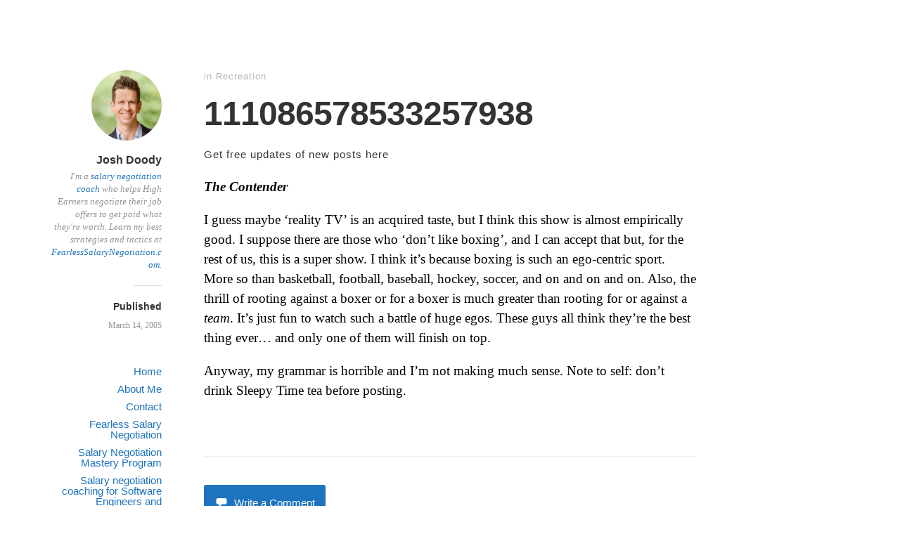

--- FILE ---
content_type: text/html; charset=UTF-8
request_url: https://www.joshdoody.com/2005/03/111086578533257938/
body_size: 10501
content:
<!DOCTYPE html>
<html itemscope="itemscope" itemtype="http://schema.org/Article" dir="ltr" lang="en-US" prefix="og: https://ogp.me/ns#">
<head>
	<meta charset="UTF-8" />
	<meta name="viewport" content="width=device-width, initial-scale=1, maximum-scale=1" />
	<link rel="profile" href="https://gmpg.org/xfn/11" />
	<link rel="pingback" href="https://www.joshdoody.com/xmlrpc.php" />
	<!--[if lt IE 9]>
	<script src="https://www.joshdoody.com/wp-content/themes/independent-publisher/js/html5.js" type="text/javascript"></script>
	<![endif]-->
	<title>111086578533257938 | JoshDoody.com</title>

		<!-- All in One SEO 4.9.3 - aioseo.com -->
	<meta name="robots" content="max-image-preview:large" />
	<meta name="author" content="Josh Doody"/>
	<link rel="canonical" href="https://www.joshdoody.com/2005/03/111086578533257938/" />
	<meta name="generator" content="All in One SEO (AIOSEO) 4.9.3" />
		<meta property="og:locale" content="en_US" />
		<meta property="og:site_name" content="JoshDoody.com | JoshDoody.com" />
		<meta property="og:type" content="article" />
		<meta property="og:title" content="111086578533257938 | JoshDoody.com" />
		<meta property="og:url" content="https://www.joshdoody.com/2005/03/111086578533257938/" />
		<meta property="article:published_time" content="2005-03-14T23:37:00+00:00" />
		<meta property="article:modified_time" content="2005-03-14T23:37:00+00:00" />
		<meta name="twitter:card" content="summary" />
		<meta name="twitter:title" content="111086578533257938 | JoshDoody.com" />
		<script type="application/ld+json" class="aioseo-schema">
			{"@context":"https:\/\/schema.org","@graph":[{"@type":"Article","@id":"https:\/\/www.joshdoody.com\/2005\/03\/111086578533257938\/#article","name":"111086578533257938 | JoshDoody.com","headline":"111086578533257938","author":{"@id":"https:\/\/www.joshdoody.com#author"},"publisher":{"@id":"https:\/\/www.joshdoody.com\/#organization"},"datePublished":"2005-03-14T23:37:00-04:00","dateModified":"2005-03-14T23:37:00-04:00","inLanguage":"en-US","mainEntityOfPage":{"@id":"https:\/\/www.joshdoody.com\/2005\/03\/111086578533257938\/#webpage"},"isPartOf":{"@id":"https:\/\/www.joshdoody.com\/2005\/03\/111086578533257938\/#webpage"},"articleSection":"Recreation, TV, Sleepy Time, TV"},{"@type":"BreadcrumbList","@id":"https:\/\/www.joshdoody.com\/2005\/03\/111086578533257938\/#breadcrumblist","itemListElement":[{"@type":"ListItem","@id":"https:\/\/www.joshdoody.com#listItem","position":1,"name":"Home","item":"https:\/\/www.joshdoody.com","nextItem":{"@type":"ListItem","@id":"https:\/\/www.joshdoody.com\/category\/recreation\/#listItem","name":"Recreation"}},{"@type":"ListItem","@id":"https:\/\/www.joshdoody.com\/category\/recreation\/#listItem","position":2,"name":"Recreation","item":"https:\/\/www.joshdoody.com\/category\/recreation\/","nextItem":{"@type":"ListItem","@id":"https:\/\/www.joshdoody.com\/category\/recreation\/tv\/#listItem","name":"TV"},"previousItem":{"@type":"ListItem","@id":"https:\/\/www.joshdoody.com#listItem","name":"Home"}},{"@type":"ListItem","@id":"https:\/\/www.joshdoody.com\/category\/recreation\/tv\/#listItem","position":3,"name":"TV","item":"https:\/\/www.joshdoody.com\/category\/recreation\/tv\/","nextItem":{"@type":"ListItem","@id":"https:\/\/www.joshdoody.com\/2005\/03\/111086578533257938\/#listItem","name":"111086578533257938"},"previousItem":{"@type":"ListItem","@id":"https:\/\/www.joshdoody.com\/category\/recreation\/#listItem","name":"Recreation"}},{"@type":"ListItem","@id":"https:\/\/www.joshdoody.com\/2005\/03\/111086578533257938\/#listItem","position":4,"name":"111086578533257938","previousItem":{"@type":"ListItem","@id":"https:\/\/www.joshdoody.com\/category\/recreation\/tv\/#listItem","name":"TV"}}]},{"@type":"Organization","@id":"https:\/\/www.joshdoody.com\/#organization","name":"JoshDoody.com","description":"JoshDoody.com","url":"https:\/\/www.joshdoody.com\/"},{"@type":"Person","@id":"https:\/\/www.joshdoody.com#author","url":"https:\/\/www.joshdoody.com","name":"Josh Doody","image":{"@type":"ImageObject","@id":"https:\/\/www.joshdoody.com\/2005\/03\/111086578533257938\/#authorImage","url":"https:\/\/secure.gravatar.com\/avatar\/5458099f6f54b7f44e7def327088687e882d3fcf3d7c089dd10db71ad62f969b?s=96&d=mm&r=g","width":96,"height":96,"caption":"Josh Doody"}},{"@type":"WebPage","@id":"https:\/\/www.joshdoody.com\/2005\/03\/111086578533257938\/#webpage","url":"https:\/\/www.joshdoody.com\/2005\/03\/111086578533257938\/","name":"111086578533257938 | JoshDoody.com","inLanguage":"en-US","isPartOf":{"@id":"https:\/\/www.joshdoody.com\/#website"},"breadcrumb":{"@id":"https:\/\/www.joshdoody.com\/2005\/03\/111086578533257938\/#breadcrumblist"},"author":{"@id":"https:\/\/www.joshdoody.com#author"},"creator":{"@id":"https:\/\/www.joshdoody.com#author"},"datePublished":"2005-03-14T23:37:00-04:00","dateModified":"2005-03-14T23:37:00-04:00"},{"@type":"WebSite","@id":"https:\/\/www.joshdoody.com\/#website","url":"https:\/\/www.joshdoody.com\/","name":"JoshDoody.com","description":"JoshDoody.com","inLanguage":"en-US","publisher":{"@id":"https:\/\/www.joshdoody.com\/#organization"}}]}
		</script>
		<!-- All in One SEO -->

<link rel='dns-prefetch' href='//www.joshdoody.com' />
<link rel='dns-prefetch' href='//cdn.openshareweb.com' />
<link rel='dns-prefetch' href='//cdn.shareaholic.net' />
<link rel='dns-prefetch' href='//www.shareaholic.net' />
<link rel='dns-prefetch' href='//analytics.shareaholic.com' />
<link rel='dns-prefetch' href='//recs.shareaholic.com' />
<link rel='dns-prefetch' href='//partner.shareaholic.com' />
<link rel="alternate" type="application/rss+xml" title="JoshDoody.com &raquo; Feed" href="https://www.joshdoody.com/feed/" />
<link rel="alternate" type="application/rss+xml" title="JoshDoody.com &raquo; Comments Feed" href="https://www.joshdoody.com/comments/feed/" />
<link rel="alternate" type="application/rss+xml" title="JoshDoody.com &raquo; 111086578533257938 Comments Feed" href="https://www.joshdoody.com/2005/03/111086578533257938/feed/" />
<link rel="alternate" title="oEmbed (JSON)" type="application/json+oembed" href="https://www.joshdoody.com/wp-json/oembed/1.0/embed?url=https%3A%2F%2Fwww.joshdoody.com%2F2005%2F03%2F111086578533257938%2F" />
<link rel="alternate" title="oEmbed (XML)" type="text/xml+oembed" href="https://www.joshdoody.com/wp-json/oembed/1.0/embed?url=https%3A%2F%2Fwww.joshdoody.com%2F2005%2F03%2F111086578533257938%2F&#038;format=xml" />
<!-- Shareaholic - https://www.shareaholic.com -->
<link rel='preload' href='//cdn.shareaholic.net/assets/pub/shareaholic.js' as='script'/>
<script data-no-minify='1' data-cfasync='false'>
_SHR_SETTINGS = {"endpoints":{"local_recs_url":"https:\/\/www.joshdoody.com\/wp-admin\/admin-ajax.php?action=shareaholic_permalink_related","ajax_url":"https:\/\/www.joshdoody.com\/wp-admin\/admin-ajax.php","share_counts_url":"https:\/\/www.joshdoody.com\/wp-admin\/admin-ajax.php?action=shareaholic_share_counts_api"},"site_id":"64d6a5e661f8a55124411cb67bfdb211","url_components":{"year":"2005","monthnum":"03","day":"14","hour":"23","minute":"37","second":"00","post_id":"556","postname":"111086578533257938","category":"recreation"}};
</script>
<script data-no-minify='1' data-cfasync='false' src='//cdn.shareaholic.net/assets/pub/shareaholic.js' data-shr-siteid='64d6a5e661f8a55124411cb67bfdb211' async ></script>

<!-- Shareaholic Content Tags -->
<meta name='shareaholic:site_name' content='JoshDoody.com' />
<meta name='shareaholic:language' content='en-US' />
<meta name='shareaholic:url' content='https://www.joshdoody.com/2005/03/111086578533257938/' />
<meta name='shareaholic:keywords' content='tag:sleepy time, tag:tv, cat:recreation, cat:tv, type:post' />
<meta name='shareaholic:article_published_time' content='2005-03-14T23:37:00-04:00' />
<meta name='shareaholic:article_modified_time' content='2005-03-14T23:37:00-04:00' />
<meta name='shareaholic:shareable_page' content='true' />
<meta name='shareaholic:article_author_name' content='Josh Doody' />
<meta name='shareaholic:site_id' content='64d6a5e661f8a55124411cb67bfdb211' />
<meta name='shareaholic:wp_version' content='9.7.13' />

<!-- Shareaholic Content Tags End -->
<style id='wp-img-auto-sizes-contain-inline-css' type='text/css'>
img:is([sizes=auto i],[sizes^="auto," i]){contain-intrinsic-size:3000px 1500px}
/*# sourceURL=wp-img-auto-sizes-contain-inline-css */
</style>
<style id='wp-emoji-styles-inline-css' type='text/css'>

	img.wp-smiley, img.emoji {
		display: inline !important;
		border: none !important;
		box-shadow: none !important;
		height: 1em !important;
		width: 1em !important;
		margin: 0 0.07em !important;
		vertical-align: -0.1em !important;
		background: none !important;
		padding: 0 !important;
	}
/*# sourceURL=wp-emoji-styles-inline-css */
</style>
<style id='wp-block-library-inline-css' type='text/css'>
:root{--wp-block-synced-color:#7a00df;--wp-block-synced-color--rgb:122,0,223;--wp-bound-block-color:var(--wp-block-synced-color);--wp-editor-canvas-background:#ddd;--wp-admin-theme-color:#007cba;--wp-admin-theme-color--rgb:0,124,186;--wp-admin-theme-color-darker-10:#006ba1;--wp-admin-theme-color-darker-10--rgb:0,107,160.5;--wp-admin-theme-color-darker-20:#005a87;--wp-admin-theme-color-darker-20--rgb:0,90,135;--wp-admin-border-width-focus:2px}@media (min-resolution:192dpi){:root{--wp-admin-border-width-focus:1.5px}}.wp-element-button{cursor:pointer}:root .has-very-light-gray-background-color{background-color:#eee}:root .has-very-dark-gray-background-color{background-color:#313131}:root .has-very-light-gray-color{color:#eee}:root .has-very-dark-gray-color{color:#313131}:root .has-vivid-green-cyan-to-vivid-cyan-blue-gradient-background{background:linear-gradient(135deg,#00d084,#0693e3)}:root .has-purple-crush-gradient-background{background:linear-gradient(135deg,#34e2e4,#4721fb 50%,#ab1dfe)}:root .has-hazy-dawn-gradient-background{background:linear-gradient(135deg,#faaca8,#dad0ec)}:root .has-subdued-olive-gradient-background{background:linear-gradient(135deg,#fafae1,#67a671)}:root .has-atomic-cream-gradient-background{background:linear-gradient(135deg,#fdd79a,#004a59)}:root .has-nightshade-gradient-background{background:linear-gradient(135deg,#330968,#31cdcf)}:root .has-midnight-gradient-background{background:linear-gradient(135deg,#020381,#2874fc)}:root{--wp--preset--font-size--normal:16px;--wp--preset--font-size--huge:42px}.has-regular-font-size{font-size:1em}.has-larger-font-size{font-size:2.625em}.has-normal-font-size{font-size:var(--wp--preset--font-size--normal)}.has-huge-font-size{font-size:var(--wp--preset--font-size--huge)}.has-text-align-center{text-align:center}.has-text-align-left{text-align:left}.has-text-align-right{text-align:right}.has-fit-text{white-space:nowrap!important}#end-resizable-editor-section{display:none}.aligncenter{clear:both}.items-justified-left{justify-content:flex-start}.items-justified-center{justify-content:center}.items-justified-right{justify-content:flex-end}.items-justified-space-between{justify-content:space-between}.screen-reader-text{border:0;clip-path:inset(50%);height:1px;margin:-1px;overflow:hidden;padding:0;position:absolute;width:1px;word-wrap:normal!important}.screen-reader-text:focus{background-color:#ddd;clip-path:none;color:#444;display:block;font-size:1em;height:auto;left:5px;line-height:normal;padding:15px 23px 14px;text-decoration:none;top:5px;width:auto;z-index:100000}html :where(.has-border-color){border-style:solid}html :where([style*=border-top-color]){border-top-style:solid}html :where([style*=border-right-color]){border-right-style:solid}html :where([style*=border-bottom-color]){border-bottom-style:solid}html :where([style*=border-left-color]){border-left-style:solid}html :where([style*=border-width]){border-style:solid}html :where([style*=border-top-width]){border-top-style:solid}html :where([style*=border-right-width]){border-right-style:solid}html :where([style*=border-bottom-width]){border-bottom-style:solid}html :where([style*=border-left-width]){border-left-style:solid}html :where(img[class*=wp-image-]){height:auto;max-width:100%}:where(figure){margin:0 0 1em}html :where(.is-position-sticky){--wp-admin--admin-bar--position-offset:var(--wp-admin--admin-bar--height,0px)}@media screen and (max-width:600px){html :where(.is-position-sticky){--wp-admin--admin-bar--position-offset:0px}}

/*# sourceURL=wp-block-library-inline-css */
</style><style id='global-styles-inline-css' type='text/css'>
:root{--wp--preset--aspect-ratio--square: 1;--wp--preset--aspect-ratio--4-3: 4/3;--wp--preset--aspect-ratio--3-4: 3/4;--wp--preset--aspect-ratio--3-2: 3/2;--wp--preset--aspect-ratio--2-3: 2/3;--wp--preset--aspect-ratio--16-9: 16/9;--wp--preset--aspect-ratio--9-16: 9/16;--wp--preset--color--black: #000000;--wp--preset--color--cyan-bluish-gray: #abb8c3;--wp--preset--color--white: #ffffff;--wp--preset--color--pale-pink: #f78da7;--wp--preset--color--vivid-red: #cf2e2e;--wp--preset--color--luminous-vivid-orange: #ff6900;--wp--preset--color--luminous-vivid-amber: #fcb900;--wp--preset--color--light-green-cyan: #7bdcb5;--wp--preset--color--vivid-green-cyan: #00d084;--wp--preset--color--pale-cyan-blue: #8ed1fc;--wp--preset--color--vivid-cyan-blue: #0693e3;--wp--preset--color--vivid-purple: #9b51e0;--wp--preset--gradient--vivid-cyan-blue-to-vivid-purple: linear-gradient(135deg,rgb(6,147,227) 0%,rgb(155,81,224) 100%);--wp--preset--gradient--light-green-cyan-to-vivid-green-cyan: linear-gradient(135deg,rgb(122,220,180) 0%,rgb(0,208,130) 100%);--wp--preset--gradient--luminous-vivid-amber-to-luminous-vivid-orange: linear-gradient(135deg,rgb(252,185,0) 0%,rgb(255,105,0) 100%);--wp--preset--gradient--luminous-vivid-orange-to-vivid-red: linear-gradient(135deg,rgb(255,105,0) 0%,rgb(207,46,46) 100%);--wp--preset--gradient--very-light-gray-to-cyan-bluish-gray: linear-gradient(135deg,rgb(238,238,238) 0%,rgb(169,184,195) 100%);--wp--preset--gradient--cool-to-warm-spectrum: linear-gradient(135deg,rgb(74,234,220) 0%,rgb(151,120,209) 20%,rgb(207,42,186) 40%,rgb(238,44,130) 60%,rgb(251,105,98) 80%,rgb(254,248,76) 100%);--wp--preset--gradient--blush-light-purple: linear-gradient(135deg,rgb(255,206,236) 0%,rgb(152,150,240) 100%);--wp--preset--gradient--blush-bordeaux: linear-gradient(135deg,rgb(254,205,165) 0%,rgb(254,45,45) 50%,rgb(107,0,62) 100%);--wp--preset--gradient--luminous-dusk: linear-gradient(135deg,rgb(255,203,112) 0%,rgb(199,81,192) 50%,rgb(65,88,208) 100%);--wp--preset--gradient--pale-ocean: linear-gradient(135deg,rgb(255,245,203) 0%,rgb(182,227,212) 50%,rgb(51,167,181) 100%);--wp--preset--gradient--electric-grass: linear-gradient(135deg,rgb(202,248,128) 0%,rgb(113,206,126) 100%);--wp--preset--gradient--midnight: linear-gradient(135deg,rgb(2,3,129) 0%,rgb(40,116,252) 100%);--wp--preset--font-size--small: 13px;--wp--preset--font-size--medium: 20px;--wp--preset--font-size--large: 36px;--wp--preset--font-size--x-large: 42px;--wp--preset--spacing--20: 0.44rem;--wp--preset--spacing--30: 0.67rem;--wp--preset--spacing--40: 1rem;--wp--preset--spacing--50: 1.5rem;--wp--preset--spacing--60: 2.25rem;--wp--preset--spacing--70: 3.38rem;--wp--preset--spacing--80: 5.06rem;--wp--preset--shadow--natural: 6px 6px 9px rgba(0, 0, 0, 0.2);--wp--preset--shadow--deep: 12px 12px 50px rgba(0, 0, 0, 0.4);--wp--preset--shadow--sharp: 6px 6px 0px rgba(0, 0, 0, 0.2);--wp--preset--shadow--outlined: 6px 6px 0px -3px rgb(255, 255, 255), 6px 6px rgb(0, 0, 0);--wp--preset--shadow--crisp: 6px 6px 0px rgb(0, 0, 0);}:where(.is-layout-flex){gap: 0.5em;}:where(.is-layout-grid){gap: 0.5em;}body .is-layout-flex{display: flex;}.is-layout-flex{flex-wrap: wrap;align-items: center;}.is-layout-flex > :is(*, div){margin: 0;}body .is-layout-grid{display: grid;}.is-layout-grid > :is(*, div){margin: 0;}:where(.wp-block-columns.is-layout-flex){gap: 2em;}:where(.wp-block-columns.is-layout-grid){gap: 2em;}:where(.wp-block-post-template.is-layout-flex){gap: 1.25em;}:where(.wp-block-post-template.is-layout-grid){gap: 1.25em;}.has-black-color{color: var(--wp--preset--color--black) !important;}.has-cyan-bluish-gray-color{color: var(--wp--preset--color--cyan-bluish-gray) !important;}.has-white-color{color: var(--wp--preset--color--white) !important;}.has-pale-pink-color{color: var(--wp--preset--color--pale-pink) !important;}.has-vivid-red-color{color: var(--wp--preset--color--vivid-red) !important;}.has-luminous-vivid-orange-color{color: var(--wp--preset--color--luminous-vivid-orange) !important;}.has-luminous-vivid-amber-color{color: var(--wp--preset--color--luminous-vivid-amber) !important;}.has-light-green-cyan-color{color: var(--wp--preset--color--light-green-cyan) !important;}.has-vivid-green-cyan-color{color: var(--wp--preset--color--vivid-green-cyan) !important;}.has-pale-cyan-blue-color{color: var(--wp--preset--color--pale-cyan-blue) !important;}.has-vivid-cyan-blue-color{color: var(--wp--preset--color--vivid-cyan-blue) !important;}.has-vivid-purple-color{color: var(--wp--preset--color--vivid-purple) !important;}.has-black-background-color{background-color: var(--wp--preset--color--black) !important;}.has-cyan-bluish-gray-background-color{background-color: var(--wp--preset--color--cyan-bluish-gray) !important;}.has-white-background-color{background-color: var(--wp--preset--color--white) !important;}.has-pale-pink-background-color{background-color: var(--wp--preset--color--pale-pink) !important;}.has-vivid-red-background-color{background-color: var(--wp--preset--color--vivid-red) !important;}.has-luminous-vivid-orange-background-color{background-color: var(--wp--preset--color--luminous-vivid-orange) !important;}.has-luminous-vivid-amber-background-color{background-color: var(--wp--preset--color--luminous-vivid-amber) !important;}.has-light-green-cyan-background-color{background-color: var(--wp--preset--color--light-green-cyan) !important;}.has-vivid-green-cyan-background-color{background-color: var(--wp--preset--color--vivid-green-cyan) !important;}.has-pale-cyan-blue-background-color{background-color: var(--wp--preset--color--pale-cyan-blue) !important;}.has-vivid-cyan-blue-background-color{background-color: var(--wp--preset--color--vivid-cyan-blue) !important;}.has-vivid-purple-background-color{background-color: var(--wp--preset--color--vivid-purple) !important;}.has-black-border-color{border-color: var(--wp--preset--color--black) !important;}.has-cyan-bluish-gray-border-color{border-color: var(--wp--preset--color--cyan-bluish-gray) !important;}.has-white-border-color{border-color: var(--wp--preset--color--white) !important;}.has-pale-pink-border-color{border-color: var(--wp--preset--color--pale-pink) !important;}.has-vivid-red-border-color{border-color: var(--wp--preset--color--vivid-red) !important;}.has-luminous-vivid-orange-border-color{border-color: var(--wp--preset--color--luminous-vivid-orange) !important;}.has-luminous-vivid-amber-border-color{border-color: var(--wp--preset--color--luminous-vivid-amber) !important;}.has-light-green-cyan-border-color{border-color: var(--wp--preset--color--light-green-cyan) !important;}.has-vivid-green-cyan-border-color{border-color: var(--wp--preset--color--vivid-green-cyan) !important;}.has-pale-cyan-blue-border-color{border-color: var(--wp--preset--color--pale-cyan-blue) !important;}.has-vivid-cyan-blue-border-color{border-color: var(--wp--preset--color--vivid-cyan-blue) !important;}.has-vivid-purple-border-color{border-color: var(--wp--preset--color--vivid-purple) !important;}.has-vivid-cyan-blue-to-vivid-purple-gradient-background{background: var(--wp--preset--gradient--vivid-cyan-blue-to-vivid-purple) !important;}.has-light-green-cyan-to-vivid-green-cyan-gradient-background{background: var(--wp--preset--gradient--light-green-cyan-to-vivid-green-cyan) !important;}.has-luminous-vivid-amber-to-luminous-vivid-orange-gradient-background{background: var(--wp--preset--gradient--luminous-vivid-amber-to-luminous-vivid-orange) !important;}.has-luminous-vivid-orange-to-vivid-red-gradient-background{background: var(--wp--preset--gradient--luminous-vivid-orange-to-vivid-red) !important;}.has-very-light-gray-to-cyan-bluish-gray-gradient-background{background: var(--wp--preset--gradient--very-light-gray-to-cyan-bluish-gray) !important;}.has-cool-to-warm-spectrum-gradient-background{background: var(--wp--preset--gradient--cool-to-warm-spectrum) !important;}.has-blush-light-purple-gradient-background{background: var(--wp--preset--gradient--blush-light-purple) !important;}.has-blush-bordeaux-gradient-background{background: var(--wp--preset--gradient--blush-bordeaux) !important;}.has-luminous-dusk-gradient-background{background: var(--wp--preset--gradient--luminous-dusk) !important;}.has-pale-ocean-gradient-background{background: var(--wp--preset--gradient--pale-ocean) !important;}.has-electric-grass-gradient-background{background: var(--wp--preset--gradient--electric-grass) !important;}.has-midnight-gradient-background{background: var(--wp--preset--gradient--midnight) !important;}.has-small-font-size{font-size: var(--wp--preset--font-size--small) !important;}.has-medium-font-size{font-size: var(--wp--preset--font-size--medium) !important;}.has-large-font-size{font-size: var(--wp--preset--font-size--large) !important;}.has-x-large-font-size{font-size: var(--wp--preset--font-size--x-large) !important;}
/*# sourceURL=global-styles-inline-css */
</style>

<style id='classic-theme-styles-inline-css' type='text/css'>
/*! This file is auto-generated */
.wp-block-button__link{color:#fff;background-color:#32373c;border-radius:9999px;box-shadow:none;text-decoration:none;padding:calc(.667em + 2px) calc(1.333em + 2px);font-size:1.125em}.wp-block-file__button{background:#32373c;color:#fff;text-decoration:none}
/*# sourceURL=/wp-includes/css/classic-themes.min.css */
</style>
<link rel='stylesheet' id='contact-form-7-css' href='https://www.joshdoody.com/wp-content/plugins/contact-form-7/includes/css/styles.css?ver=6.1.4' type='text/css' media='all' />
<link rel='stylesheet' id='cntctfrm_form_style-css' href='https://www.joshdoody.com/wp-content/plugins/contact-form-plugin/css/form_style.css?ver=4.3.6' type='text/css' media='all' />
<link rel='stylesheet' id='parent-style-css' href='https://www.joshdoody.com/wp-content/themes/independent-publisher/style.css?ver=6.9' type='text/css' media='all' />
<link rel='stylesheet' id='child-style-css' href='https://www.joshdoody.com/wp-content/themes/independent-publisher-child/style.css?ver=6.9' type='text/css' media='all' />
<link rel='stylesheet' id='genericons-css' href='https://www.joshdoody.com/wp-content/themes/independent-publisher/fonts/genericons/genericons.css?ver=3.1' type='text/css' media='all' />
<link rel='stylesheet' id='independent-publisher-style-css' href='https://www.joshdoody.com/wp-content/themes/independent-publisher-child/style.css?ver=6.9' type='text/css' media='all' />
<link rel='stylesheet' id='customizer-css' href='https://www.joshdoody.com/wp-admin/admin-ajax.php?action=independent_publisher_customizer_css&#038;ver=1.7' type='text/css' media='all' />
<script type="text/javascript" src="https://www.joshdoody.com/wp-includes/js/jquery/jquery.min.js?ver=3.7.1" id="jquery-core-js"></script>
<script type="text/javascript" src="https://www.joshdoody.com/wp-includes/js/jquery/jquery-migrate.min.js?ver=3.4.1" id="jquery-migrate-js"></script>
<script type="text/javascript" src="https://www.joshdoody.com/wp-content/plugins/fd-footnotes/fdfootnotes.js?ver=1.34" id="fdfootnote_script-js"></script>
<script type="text/javascript" src="https://www.joshdoody.com/wp-content/themes/independent-publisher/js/fade-post-title.js?ver=6.9" id="fade-post-title-js"></script>
<script type="text/javascript" src="https://www.joshdoody.com/wp-content/themes/independent-publisher/js/enhanced-comment-form.js?ver=1.0" id="enhanced-comment-form-js-js"></script>
<link rel="https://api.w.org/" href="https://www.joshdoody.com/wp-json/" /><link rel="alternate" title="JSON" type="application/json" href="https://www.joshdoody.com/wp-json/wp/v2/posts/556" /><link rel="EditURI" type="application/rsd+xml" title="RSD" href="https://www.joshdoody.com/xmlrpc.php?rsd" />
<meta name="generator" content="WordPress 6.9" />
<link rel='shortlink' href='https://www.joshdoody.com/?p=556' />

<!-- Google Webmaster Tools plugin for WordPress -->
<meta name="google-site-verification" content="aC1ST7-X-ogxea-4OGemTMmpdwrt5LPwf3R-ilOotDw" />
<script>
(function() {
	(function (i, s, o, g, r, a, m) {
		i['GoogleAnalyticsObject'] = r;
		i[r] = i[r] || function () {
				(i[r].q = i[r].q || []).push(arguments)
			}, i[r].l = 1 * new Date();
		a = s.createElement(o),
			m = s.getElementsByTagName(o)[0];
		a.async = 1;
		a.src = g;
		m.parentNode.insertBefore(a, m)
	})(window, document, 'script', 'https://google-analytics.com/analytics.js', 'ga');

	ga('create', 'UA-16685511-4', 'auto');
			ga('send', 'pageview');
	})();
</script>
</head>

<body data-rsssl=1 class="wp-singular post-template-default single single-post postid-556 single-format-standard wp-theme-independent-publisher wp-child-theme-independent-publisher-child h-entry hentry" itemscope="itemscope" itemtype="http://schema.org/WebPage">



<div id="page" class="site">
	<header id="masthead" class="site-header" role="banner" itemscope itemtype="http://schema.org/WPHeader">

		<div class="site-header-info">
											
					<a class="site-logo" href="https://www.joshdoody.com">
				<img alt='' src='https://secure.gravatar.com/avatar/5458099f6f54b7f44e7def327088687e882d3fcf3d7c089dd10db71ad62f969b?s=100&#038;d=mm&#038;r=g' srcset='https://secure.gravatar.com/avatar/5458099f6f54b7f44e7def327088687e882d3fcf3d7c089dd10db71ad62f969b?s=200&#038;d=mm&#038;r=g 2x' class='avatar avatar-100 photo u-photo' height='100' width='100' decoding='async'/>			</a>
		
		<div class="site-title"><span class="byline"><span class="author p-author vcard h-card"><a class="u-url url fn n" href="https://www.joshdoody.com" title="View all posts by Josh Doody" rel="author">Josh Doody</a></span></span></div>
		<div class="site-description">I'm a <a href="https://fearlesssalarynegotiation.com/coach/?utm_medium=referral&amp;utm_source=joshdoody.com&amp;utm_content=bio">salary negotiation coach</a> who helps High Earners negotiate their job offers to get paid what they're worth. Learn my best strategies and tactics at <a href="https://fearlesssalarynegotiation.com/?utm_medium=referral&amp;utm_source=joshdoody.com&amp;utm_content=bio">FearlessSalaryNegotiation.com</a>.</div>

		
		<div class="site-published-separator"></div>
		<h2 class="site-published">Published</h2>
		<h2 class="site-published-date"><a href="https://www.joshdoody.com/2005/03/111086578533257938/" title="111086578533257938" rel="bookmark"><time class="entry-date dt-published" datetime="2005-03-14T23:37:00-0400" itemprop="datePublished" pubdate="pubdate">March 14, 2005</time></a></h2>
				
									</div>

							<nav role="navigation" class="site-navigation main-navigation">
				<a class="screen-reader-text skip-link" href="#content" title="Skip to content">Skip to content</a>

													<div class="menu-main-menu-container"><ul id="menu-main-menu" class="menu"><li id="menu-item-2802" class="menu-item menu-item-type-custom menu-item-object-custom menu-item-2802"><a href="http://JoshDoody.com">Home</a></li>
<li id="menu-item-2119" class="menu-item menu-item-type-post_type menu-item-object-page menu-item-2119"><a href="https://www.joshdoody.com/about/">About Me</a></li>
<li id="menu-item-3127" class="menu-item menu-item-type-post_type menu-item-object-page menu-item-3127"><a href="https://www.joshdoody.com/contact/">Contact</a></li>
<li id="menu-item-2768" class="menu-item menu-item-type-custom menu-item-object-custom menu-item-2768"><a href="https://FearlessSalaryNegotiation.com/?utm_medium=referral&#038;utm_source=joshdoody.com&#038;utm_content=menu">Fearless Salary Negotiation</a></li>
<li id="menu-item-3578" class="menu-item menu-item-type-custom menu-item-object-custom menu-item-3578"><a href="https://fearlesssalarynegotiation.com/salary-negotiation-mastery/">Salary Negotiation Mastery Program</a></li>
<li id="menu-item-3481" class="menu-item menu-item-type-custom menu-item-object-custom menu-item-3481"><a href="https://fearlesssalarynegotiation.com/coach/?utm_medium=referral&#038;utm_source=joshdoody.com&#038;utm_content=menu">Salary negotiation coaching for Software Engineers and Managers</a></li>
</ul></div>				
			</nav><!-- .site-navigation .main-navigation -->
		
			</header>
	<!-- #masthead .site-header -->

	<div id="main" class="site-main">

	<div id="primary" class="content-area">
		<main id="content" class="site-content" role="main">

			
				
<article id="post-556" class="post-556 post type-post status-publish format-standard category-recreation category-tv tag-sleepy-time tag-tv" itemscope="itemscope" itemtype="http://schema.org/BlogPosting" itemprop="blogPost">
		<header class="entry-header">
		<h2 class="entry-title-meta">
      <span class="entry-title-meta-author">
        <span class="byline"><span class="author p-author vcard h-card"><a class="u-url url fn n" href="https://www.joshdoody.com" title="View all posts by Josh Doody" rel="author">Josh Doody</a></span></span></span>
			in <a href="https://www.joshdoody.com/category/recreation/" title="View all posts in Recreation">Recreation</a>    	
			<span class="entry-title-meta-post-date">
        <span class="sep"> | </span>
				<a href="https://www.joshdoody.com/2005/03/111086578533257938/" title="111086578533257938" rel="bookmark"><time class="entry-date dt-published" datetime="2005-03-14T23:37:00-0400" itemprop="datePublished" pubdate="pubdate">March 14, 2005</time></a>      </span>
					</h2>

		<h1 class="entry-title" itemprop="name">111086578533257938<br /><span class="entry-title-meta-newsletter-plug">Get free updates of new posts <a href="http://JoshDoody.com/newsletter">here</a></span></h1>
		
	</header>
	<!-- .entry-header -->

	<div class="entry-content" itemprop="mainContentOfPage">
		<div style='display:none;' class='shareaholic-canvas' data-app='share_buttons' data-title='111086578533257938' data-link='https://www.joshdoody.com/2005/03/111086578533257938/' data-app-id-name='post_above_content'></div><p><strong><em>The Contender</em></strong></p>
<p>I guess maybe &#8216;reality TV&#8217; is an acquired taste, but I think this show is almost empirically good. I suppose there are those who &#8216;don&#8217;t like boxing&#8217;, and I can accept that but, for the rest of us, this is a super show. I think it&#8217;s because boxing is such an ego-centric sport. More so than basketball, football, baseball, hockey, soccer, and on and on and on. Also, the thrill of rooting against a boxer or for a boxer is much greater than rooting for or against a <em>team</em>. It&#8217;s just fun to watch such a battle of huge egos. These guys all think they&#8217;re the best thing ever&#8230; and only one of them will finish on top.</p>
<p>Anyway, my grammar is horrible and I&#8217;m not making much sense. Note to self: don&#8217;t drink Sleepy Time tea before posting.</p>
<div style='display:none;' class='shareaholic-canvas' data-app='share_buttons' data-title='111086578533257938' data-link='https://www.joshdoody.com/2005/03/111086578533257938/' data-app-id-name='post_below_content'></div>					</div>
	<!-- .entry-content -->

			<div class="post-author-bottom">
			<div class="post-author-card">
				<a class="site-logo" href="https://www.joshdoody.com">
					<img alt='' src='https://secure.gravatar.com/avatar/5458099f6f54b7f44e7def327088687e882d3fcf3d7c089dd10db71ad62f969b?s=100&#038;d=mm&#038;r=g' srcset='https://secure.gravatar.com/avatar/5458099f6f54b7f44e7def327088687e882d3fcf3d7c089dd10db71ad62f969b?s=200&#038;d=mm&#038;r=g 2x' class='avatar avatar-100 photo u-photo' height='100' width='100' decoding='async'/>				</a>

				<div class="post-author-info">
					<div class="site-title">
						<span class="byline"><span class="author p-author vcard h-card"><a class="u-url url fn n" href="https://www.joshdoody.com" title="View all posts by Josh Doody" rel="author">Josh Doody</a></span></span>					</div>

					<div class="site-description">I'm a <a href="https://fearlesssalarynegotiation.com/coach/?utm_medium=referral&amp;utm_source=joshdoody.com&amp;utm_content=bio">salary negotiation coach</a> who helps High Earners negotiate their job offers to get paid what they're worth. Learn my best strategies and tactics at <a href="https://fearlesssalarynegotiation.com/?utm_medium=referral&amp;utm_source=joshdoody.com&amp;utm_content=bio">FearlessSalaryNegotiation.com</a>.</div>
				</div>
				<div class="post-published-date">
					<h2 class="site-published">Published</h2>
					<h2 class="site-published-date"><a href="https://www.joshdoody.com/2005/03/111086578533257938/" title="111086578533257938" rel="bookmark"><time class="entry-date dt-published" datetime="2005-03-14T23:37:00-0400" itemprop="datePublished" pubdate="pubdate">March 14, 2005</time></a></h2>
										
					
				</div>
			</div>
		</div>
		<!-- .post-author-bottom -->
		
	<footer class="entry-meta">
		
					<div id="share-comment-button">
				<button>
					<i class="share-comment-icon"></i>Write a Comment				</button>
			</div>
		
			</footer>
	<!-- .entry-meta -->

</article><!-- #post-556 -->

				
	<div id="commentform-top"></div> <!-- do not remove; used by jQuery to move the comment reply form here -->
		<div id="respond" class="comment-respond">
		<h3 id="reply-title" class="comment-reply-title"></h3><form action="https://www.joshdoody.com/wp-comments-post.php" method="post" id="commentform" class="comment-form"><div id="main-reply-title"><h3>Write a Comment</h3></div><div class="comment-form-reply-title"><p>Comment</p></div><p class="comment-form-comment" id="comment-form-field"><textarea id="comment" name="comment" cols="60" rows="6" aria-required="true"></textarea></p><p class="comment-form-author"><label for="author">Name</label><input id="author" name="author" type="text" value="" aria-required='true' /></p>
<p class="comment-form-email"><label for="email">Email</label><input id="email" name="email" type="text" value="" aria-required='true' /></p>
<p class="comment-form-url"><label for="url">Website</label><input id="url" name="url" type="text" value="" /></p>
<p class="comment-form-cookies-consent"><input id="wp-comment-cookies-consent" name="wp-comment-cookies-consent" type="checkbox" value="yes" /> <label for="wp-comment-cookies-consent">Save my name, email, and website in this browser for the next time I comment.</label></p>
<p class="form-submit"><input name="submit" type="submit" id="submit" class="submit" value="Submit Comment" /> <input type='hidden' name='comment_post_ID' value='556' id='comment_post_ID' />
<input type='hidden' name='comment_parent' id='comment_parent' value='0' />
</p><p style="display: none;"><input type="hidden" id="akismet_comment_nonce" name="akismet_comment_nonce" value="470a3138d8" /></p><p style="display: none !important;" class="akismet-fields-container" data-prefix="ak_"><label>&#916;<textarea name="ak_hp_textarea" cols="45" rows="8" maxlength="100"></textarea></label><input type="hidden" id="ak_js_1" name="ak_js" value="187"/><script>document.getElementById( "ak_js_1" ).setAttribute( "value", ( new Date() ).getTime() );</script></p></form>	</div><!-- #respond -->
	

	<div id="comments" class="comments-area">
				
		
		
		
		
	</div><!-- #comments .comments-area -->


				
				<div id="taglist"><ul class="taglist"><li class="taglist-title">Related Content by Tag</li><li><a href="https://www.joshdoody.com/tag/sleepy-time/" rel="tag">Sleepy Time</a></li><li><a href="https://www.joshdoody.com/tag/tv/" rel="tag">TV</a></li></ul></div>
			
		</main>
		<!-- #content .site-content -->
	</div><!-- #primary .content-area -->

<div id="secondary" class="widget-area" role="complementary">
	</div><!-- #secondary .widget-area -->

</div><!-- #main .site-main -->

<footer id="colophon" class="site-footer" itemscope="itemscope" itemtype="http://schema.org/WPFooter" role="contentinfo">
	<div class="site-info">
		<a href="http://independentpublisher.me" rel="designer" title="Independent Publisher: A beautiful reader-focused WordPress theme, for you.">Independent Publisher</a> empowered by <a href="http://wordpress.org/" rel="generator" title="WordPress: A free open-source publishing platform">WordPress</a>	</div>
	<!-- .site-info -->
</footer><!-- #colophon .site-footer -->
</div><!-- #page .hfeed .site -->

<script type="speculationrules">
{"prefetch":[{"source":"document","where":{"and":[{"href_matches":"/*"},{"not":{"href_matches":["/wp-*.php","/wp-admin/*","/wp-content/uploads/*","/wp-content/*","/wp-content/plugins/*","/wp-content/themes/independent-publisher-child/*","/wp-content/themes/independent-publisher/*","/*\\?(.+)"]}},{"not":{"selector_matches":"a[rel~=\"nofollow\"]"}},{"not":{"selector_matches":".no-prefetch, .no-prefetch a"}}]},"eagerness":"conservative"}]}
</script>
<script type="text/javascript" src="https://www.joshdoody.com/wp-includes/js/dist/hooks.min.js?ver=dd5603f07f9220ed27f1" id="wp-hooks-js"></script>
<script type="text/javascript" src="https://www.joshdoody.com/wp-includes/js/dist/i18n.min.js?ver=c26c3dc7bed366793375" id="wp-i18n-js"></script>
<script type="text/javascript" id="wp-i18n-js-after">
/* <![CDATA[ */
wp.i18n.setLocaleData( { 'text direction\u0004ltr': [ 'ltr' ] } );
//# sourceURL=wp-i18n-js-after
/* ]]> */
</script>
<script type="text/javascript" src="https://www.joshdoody.com/wp-content/plugins/contact-form-7/includes/swv/js/index.js?ver=6.1.4" id="swv-js"></script>
<script type="text/javascript" id="contact-form-7-js-before">
/* <![CDATA[ */
var wpcf7 = {
    "api": {
        "root": "https:\/\/www.joshdoody.com\/wp-json\/",
        "namespace": "contact-form-7\/v1"
    }
};
//# sourceURL=contact-form-7-js-before
/* ]]> */
</script>
<script type="text/javascript" src="https://www.joshdoody.com/wp-content/plugins/contact-form-7/includes/js/index.js?ver=6.1.4" id="contact-form-7-js"></script>
<script type="text/javascript" src="https://www.joshdoody.com/wp-content/themes/independent-publisher/js/skip-link-focus-fix.js?ver=20130115" id="independent-publisher-skip-link-focus-fix-js"></script>
<script defer type="text/javascript" src="https://www.joshdoody.com/wp-content/plugins/akismet/_inc/akismet-frontend.js?ver=1762982434" id="akismet-frontend-js"></script>
<script id="wp-emoji-settings" type="application/json">
{"baseUrl":"https://s.w.org/images/core/emoji/17.0.2/72x72/","ext":".png","svgUrl":"https://s.w.org/images/core/emoji/17.0.2/svg/","svgExt":".svg","source":{"concatemoji":"https://www.joshdoody.com/wp-includes/js/wp-emoji-release.min.js?ver=6.9"}}
</script>
<script type="module">
/* <![CDATA[ */
/*! This file is auto-generated */
const a=JSON.parse(document.getElementById("wp-emoji-settings").textContent),o=(window._wpemojiSettings=a,"wpEmojiSettingsSupports"),s=["flag","emoji"];function i(e){try{var t={supportTests:e,timestamp:(new Date).valueOf()};sessionStorage.setItem(o,JSON.stringify(t))}catch(e){}}function c(e,t,n){e.clearRect(0,0,e.canvas.width,e.canvas.height),e.fillText(t,0,0);t=new Uint32Array(e.getImageData(0,0,e.canvas.width,e.canvas.height).data);e.clearRect(0,0,e.canvas.width,e.canvas.height),e.fillText(n,0,0);const a=new Uint32Array(e.getImageData(0,0,e.canvas.width,e.canvas.height).data);return t.every((e,t)=>e===a[t])}function p(e,t){e.clearRect(0,0,e.canvas.width,e.canvas.height),e.fillText(t,0,0);var n=e.getImageData(16,16,1,1);for(let e=0;e<n.data.length;e++)if(0!==n.data[e])return!1;return!0}function u(e,t,n,a){switch(t){case"flag":return n(e,"\ud83c\udff3\ufe0f\u200d\u26a7\ufe0f","\ud83c\udff3\ufe0f\u200b\u26a7\ufe0f")?!1:!n(e,"\ud83c\udde8\ud83c\uddf6","\ud83c\udde8\u200b\ud83c\uddf6")&&!n(e,"\ud83c\udff4\udb40\udc67\udb40\udc62\udb40\udc65\udb40\udc6e\udb40\udc67\udb40\udc7f","\ud83c\udff4\u200b\udb40\udc67\u200b\udb40\udc62\u200b\udb40\udc65\u200b\udb40\udc6e\u200b\udb40\udc67\u200b\udb40\udc7f");case"emoji":return!a(e,"\ud83e\u1fac8")}return!1}function f(e,t,n,a){let r;const o=(r="undefined"!=typeof WorkerGlobalScope&&self instanceof WorkerGlobalScope?new OffscreenCanvas(300,150):document.createElement("canvas")).getContext("2d",{willReadFrequently:!0}),s=(o.textBaseline="top",o.font="600 32px Arial",{});return e.forEach(e=>{s[e]=t(o,e,n,a)}),s}function r(e){var t=document.createElement("script");t.src=e,t.defer=!0,document.head.appendChild(t)}a.supports={everything:!0,everythingExceptFlag:!0},new Promise(t=>{let n=function(){try{var e=JSON.parse(sessionStorage.getItem(o));if("object"==typeof e&&"number"==typeof e.timestamp&&(new Date).valueOf()<e.timestamp+604800&&"object"==typeof e.supportTests)return e.supportTests}catch(e){}return null}();if(!n){if("undefined"!=typeof Worker&&"undefined"!=typeof OffscreenCanvas&&"undefined"!=typeof URL&&URL.createObjectURL&&"undefined"!=typeof Blob)try{var e="postMessage("+f.toString()+"("+[JSON.stringify(s),u.toString(),c.toString(),p.toString()].join(",")+"));",a=new Blob([e],{type:"text/javascript"});const r=new Worker(URL.createObjectURL(a),{name:"wpTestEmojiSupports"});return void(r.onmessage=e=>{i(n=e.data),r.terminate(),t(n)})}catch(e){}i(n=f(s,u,c,p))}t(n)}).then(e=>{for(const n in e)a.supports[n]=e[n],a.supports.everything=a.supports.everything&&a.supports[n],"flag"!==n&&(a.supports.everythingExceptFlag=a.supports.everythingExceptFlag&&a.supports[n]);var t;a.supports.everythingExceptFlag=a.supports.everythingExceptFlag&&!a.supports.flag,a.supports.everything||((t=a.source||{}).concatemoji?r(t.concatemoji):t.wpemoji&&t.twemoji&&(r(t.twemoji),r(t.wpemoji)))});
//# sourceURL=https://www.joshdoody.com/wp-includes/js/wp-emoji-loader.min.js
/* ]]> */
</script>

<script defer src="https://static.cloudflareinsights.com/beacon.min.js/vcd15cbe7772f49c399c6a5babf22c1241717689176015" integrity="sha512-ZpsOmlRQV6y907TI0dKBHq9Md29nnaEIPlkf84rnaERnq6zvWvPUqr2ft8M1aS28oN72PdrCzSjY4U6VaAw1EQ==" data-cf-beacon='{"version":"2024.11.0","token":"5092238e7ffa48be898ed647bc01bad0","r":1,"server_timing":{"name":{"cfCacheStatus":true,"cfEdge":true,"cfExtPri":true,"cfL4":true,"cfOrigin":true,"cfSpeedBrain":true},"location_startswith":null}}' crossorigin="anonymous"></script>
</body>
</html>
